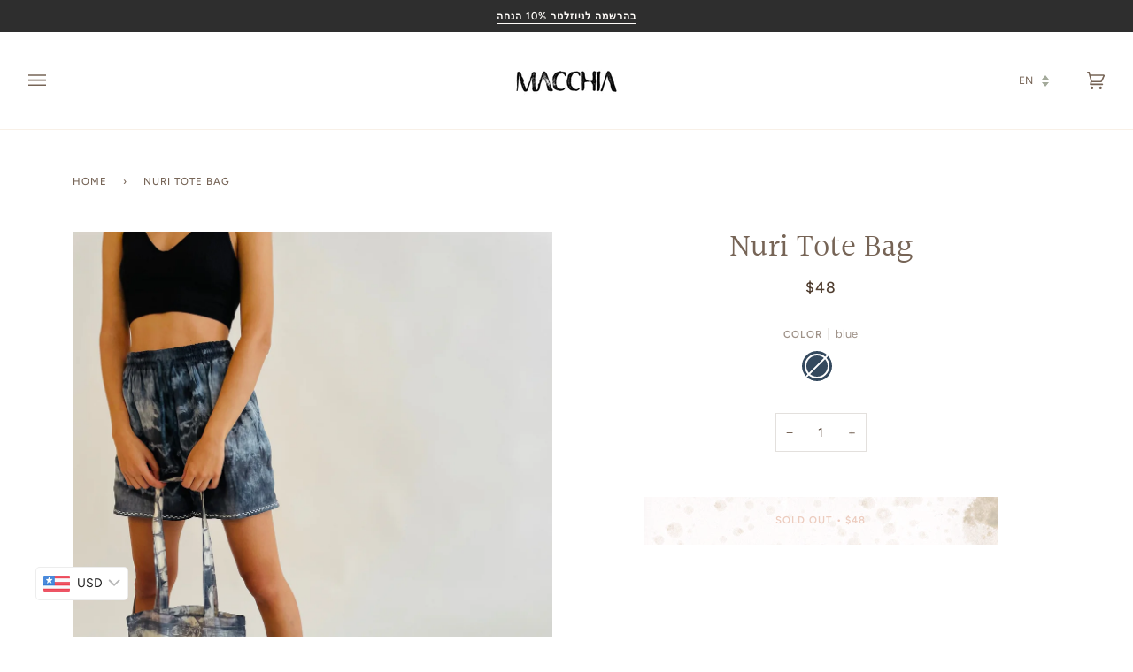

--- FILE ---
content_type: text/css
request_url: https://macchiastudio.com/cdn/shop/t/14/assets/font-settings.css?v=44394821817454334811759332083
body_size: 439
content:
@font-face{font-family:Halant;font-weight:400;font-style:normal;font-display:swap;src:url(//macchiastudio.com/cdn/fonts/halant/halant_n4.7a3ca1dd5e401bca6e0e60419988fc6cfb4396fb.woff2?h1=bWFjY2hpYXN0dWRpby5jb20&h2=bWFjY2hpYXN0dWRpby5hY2NvdW50Lm15c2hvcGlmeS5jb20&hmac=430df41795a409b5c42d054f8c0aa27ef4b5af6714449842b1b3376ccaae530d) format("woff2"),url(//macchiastudio.com/cdn/fonts/halant/halant_n4.38c179b4994871894f8956587b45f527a9326a7a.woff?h1=bWFjY2hpYXN0dWRpby5jb20&h2=bWFjY2hpYXN0dWRpby5hY2NvdW50Lm15c2hvcGlmeS5jb20&hmac=e4d157fc0a205cf3dc4144d43156af4537b09c6e101b1583d4d875533037c518) format("woff")}@font-face{font-family:Figtree;font-weight:400;font-style:normal;font-display:swap;src:url(//macchiastudio.com/cdn/fonts/figtree/figtree_n4.3c0838aba1701047e60be6a99a1b0a40ce9b8419.woff2?h1=bWFjY2hpYXN0dWRpby5jb20&h2=bWFjY2hpYXN0dWRpby5hY2NvdW50Lm15c2hvcGlmeS5jb20&hmac=084761927e410a8e7c6cf606a2ac9512d6eebef1f6fb8804bbae6eb0bc0565b3) format("woff2"),url(//macchiastudio.com/cdn/fonts/figtree/figtree_n4.c0575d1db21fc3821f17fd6617d3dee552312137.woff?h1=bWFjY2hpYXN0dWRpby5jb20&h2=bWFjY2hpYXN0dWRpby5hY2NvdW50Lm15c2hvcGlmeS5jb20&hmac=3a01ffc28ac62254ad13437fee4699ed07d8cf470064a2cbc482f6e20faed295) format("woff")}@font-face{font-family:Figtree;font-weight:500;font-style:normal;font-display:swap;src:url(//macchiastudio.com/cdn/fonts/figtree/figtree_n5.3b6b7df38aa5986536945796e1f947445832047c.woff2?h1=bWFjY2hpYXN0dWRpby5jb20&h2=bWFjY2hpYXN0dWRpby5hY2NvdW50Lm15c2hvcGlmeS5jb20&hmac=de4a99494801cf7a87ec678a88913046dfb561f53fdd4c7598786d86f12e151b) format("woff2"),url(//macchiastudio.com/cdn/fonts/figtree/figtree_n5.f26bf6dcae278b0ed902605f6605fa3338e81dab.woff?h1=bWFjY2hpYXN0dWRpby5jb20&h2=bWFjY2hpYXN0dWRpby5hY2NvdW50Lm15c2hvcGlmeS5jb20&hmac=c6f0f11936e2a372646814e00bcbf0b0e6ef09f0321563385aff65eaba2edc79) format("woff")}@font-face{font-family:Halant;font-weight:500;font-style:normal;font-display:swap;src:url(//macchiastudio.com/cdn/fonts/halant/halant_n5.2f0aeb14183101d3c4b3789f94097cc6d2b1edda.woff2?h1=bWFjY2hpYXN0dWRpby5jb20&h2=bWFjY2hpYXN0dWRpby5hY2NvdW50Lm15c2hvcGlmeS5jb20&hmac=6ee462a5c8ee2b090c40a138366e89ddc09be9ab48eeea2acef19cf98ca08784) format("woff2"),url(//macchiastudio.com/cdn/fonts/halant/halant_n5.6750530fae341cf4f5cac057f1da93aeef9bfc8c.woff?h1=bWFjY2hpYXN0dWRpby5jb20&h2=bWFjY2hpYXN0dWRpby5hY2NvdW50Lm15c2hvcGlmeS5jb20&hmac=7df4c3fdba066af781bd1990ab817069d283b4609ae5e7c73a145dc7438fa05c) format("woff")}@font-face{font-family:Figtree;font-weight:600;font-style:normal;font-display:swap;src:url(//macchiastudio.com/cdn/fonts/figtree/figtree_n6.9d1ea52bb49a0a86cfd1b0383d00f83d3fcc14de.woff2?h1=bWFjY2hpYXN0dWRpby5jb20&h2=bWFjY2hpYXN0dWRpby5hY2NvdW50Lm15c2hvcGlmeS5jb20&hmac=2d6590a109744432f43c4d492c5276f0bff92f7bc3649580edea419bdd2f5dfc) format("woff2"),url(//macchiastudio.com/cdn/fonts/figtree/figtree_n6.f0fcdea525a0e47b2ae4ab645832a8e8a96d31d3.woff?h1=bWFjY2hpYXN0dWRpby5jb20&h2=bWFjY2hpYXN0dWRpby5hY2NvdW50Lm15c2hvcGlmeS5jb20&hmac=5edb9db54a188ee01cd71d101380556b596b7c02efecf52117572b90a99dfa71) format("woff")}@font-face{font-family:Figtree;font-weight:500;font-style:normal;font-display:swap;src:url(//macchiastudio.com/cdn/fonts/figtree/figtree_n5.3b6b7df38aa5986536945796e1f947445832047c.woff2?h1=bWFjY2hpYXN0dWRpby5jb20&h2=bWFjY2hpYXN0dWRpby5hY2NvdW50Lm15c2hvcGlmeS5jb20&hmac=de4a99494801cf7a87ec678a88913046dfb561f53fdd4c7598786d86f12e151b) format("woff2"),url(//macchiastudio.com/cdn/fonts/figtree/figtree_n5.f26bf6dcae278b0ed902605f6605fa3338e81dab.woff?h1=bWFjY2hpYXN0dWRpby5jb20&h2=bWFjY2hpYXN0dWRpby5hY2NvdW50Lm15c2hvcGlmeS5jb20&hmac=c6f0f11936e2a372646814e00bcbf0b0e6ef09f0321563385aff65eaba2edc79) format("woff")}@font-face{font-family:Figtree;font-weight:400;font-style:italic;font-display:swap;src:url(//macchiastudio.com/cdn/fonts/figtree/figtree_i4.89f7a4275c064845c304a4cf8a4a586060656db2.woff2?h1=bWFjY2hpYXN0dWRpby5jb20&h2=bWFjY2hpYXN0dWRpby5hY2NvdW50Lm15c2hvcGlmeS5jb20&hmac=649e39bc328cf6d8d77d75fc2488222a4eed4ccbdcf83357255127e99d8ebccf) format("woff2"),url(//macchiastudio.com/cdn/fonts/figtree/figtree_i4.6f955aaaafc55a22ffc1f32ecf3756859a5ad3e2.woff?h1=bWFjY2hpYXN0dWRpby5jb20&h2=bWFjY2hpYXN0dWRpby5hY2NvdW50Lm15c2hvcGlmeS5jb20&hmac=5cdc8f6c31d445872febca313a779d220462d6c789a9e01b2a0bdbe34396a4af) format("woff")}@font-face{font-family:Figtree;font-weight:500;font-style:italic;font-display:swap;src:url(//macchiastudio.com/cdn/fonts/figtree/figtree_i5.969396f679a62854cf82dbf67acc5721e41351f0.woff2?h1=bWFjY2hpYXN0dWRpby5jb20&h2=bWFjY2hpYXN0dWRpby5hY2NvdW50Lm15c2hvcGlmeS5jb20&hmac=6a96f9a72ee4380abda151be396111419eee98d112fe81828c02d36844445e59) format("woff2"),url(//macchiastudio.com/cdn/fonts/figtree/figtree_i5.93bc1cad6c73ca9815f9777c49176dfc9d2890dd.woff?h1=bWFjY2hpYXN0dWRpby5jb20&h2=bWFjY2hpYXN0dWRpby5hY2NvdW50Lm15c2hvcGlmeS5jb20&hmac=292e2d9526f1a77c70604cdc64179436903beb07899f6615eb73aa808a87ffc1) format("woff")}
/*# sourceMappingURL=/cdn/shop/t/14/assets/font-settings.css.map?v=44394821817454334811759332083 */
